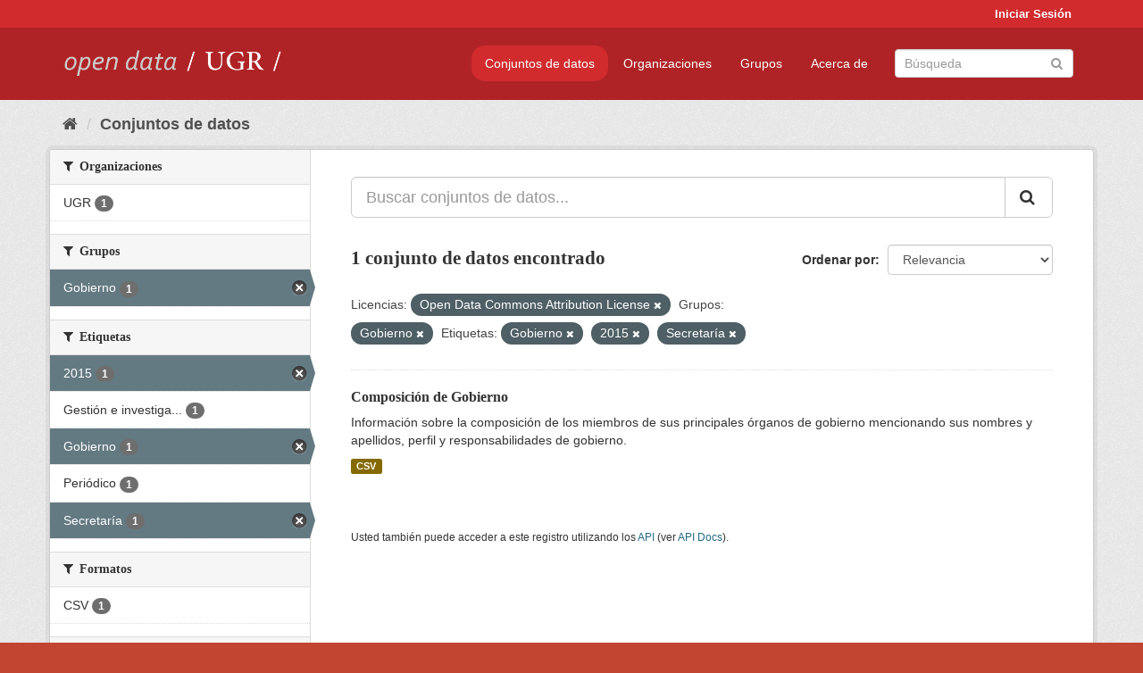

--- FILE ---
content_type: text/html; charset=utf-8
request_url: https://opendata.ugr.es/dataset/?_license_id_limit=0&license_id=odc-by&groups=gobierno&tags=Gobierno&tags=2015&tags=Secretar%C3%ADa
body_size: 7297
content:
<!DOCTYPE html>
<!--[if IE 9]> <html lang="es" class="ie9"> <![endif]-->
<!--[if gt IE 8]><!--> <html lang="es"> <!--<![endif]-->
  <head>
    <meta charset="utf-8" />
      <meta name="generator" content="ckan 2.9.5" />
      <meta name="viewport" content="width=device-width, initial-scale=1.0">
    <title>Conjunto de datos - OpenData UGR</title>

    
    
    <link rel="shortcut icon" href="/base/images/faviconUGR.ico" />
    
    
        <link rel="alternate" type="text/n3" href="https://opendata.ugr.es/catalog.n3"/>
        <link rel="alternate" type="text/ttl" href="https://opendata.ugr.es/catalog.ttl"/>
        <link rel="alternate" type="application/rdf+xml" href="https://opendata.ugr.es/catalog.xml"/>
        <link rel="alternate" type="application/ld+json" href="https://opendata.ugr.es/catalog.jsonld"/>
    

    
      
      
      
      
    

    
    



    
      
      
    

    
    <link href="/webassets/base/eb9793eb_red.css" rel="stylesheet"/>
<link href="/webassets/ckanext-harvest/c95a0af2_harvest_css.css" rel="stylesheet"/><style>
                .site-footer  {
  #background-color: #842f22;
background-color: #d12b2e;
}
.account-masthead {
background: #d12b2e;
}




.masthead {
background: #af2326;
}

.account-masthead .account ul li a{
  
  color: white;
}


/*
#Para la imagen de fondo
#.hero{
#background: url("https://p1.pxfuel.com/preview/401/157/184/alhambra-spain-granada-window.jpg");
#}
*/

/* --> BIUSCADOR DE INICIO */
.homepage .module-search .module-content {
background-color: #d12b2e;

}


.homepage .module-search .tags {
background-color: #af2326;

}



. main-navigation-toggle a:hover {
  font-size:20px;
}




#main-navigation-toggle a:active{

 background: #d12b2e;
}

#main-navigation-toggle a:hover {
  
  /* font-size: 150%; */
  background: #d12b2e;
  
}

.account-masthead .account ul li a:hover {
    
    background-color: #af2326;
    
}

/* lineas del menu de configuracion, ajustes, logout */
.account-masthead .account ul li {
  
  border-left: none;
  
}

.account-masthead .account ul .active {
  
  background-color: black;
}

masthead .navigation .nav-pills li a:hover, .masthead .navigation .nav-pills li a:focus, .masthead .navigation .nav-pills li.active a{
  
 background: #d12b2e;
  
}
    
.btn-primary {
  
  background: #4d4c4d;
  border-color: #4d4c4d;
}


/* Color rojo oscuro de la franja superior al footer */
.homepage div:nth-child(3){
  
  background-color:  #af2326;
}


/* Color del gris de fondo */
.hero{
  
  /*! background: 
    
    url("https://p1.pxfuel.com/preview/16/472/53/wall-stones-marble-texture.jpg"); */
    /*
    url("https://p1.pxfuel.com/preview/688/816/856/pattern-texture-grey-brick-wall-model.jpg") repeat repeat;
    */
  /*! background-size: contain; */

  background-color: #dddddd;
background-image: None;
  
}

.homepage .row1{

  background:
     url("../../base/images/logo-ugr-blanco-transparente-sin-letras-rotado.svg");
  
  background-size: 190%;
  overflow: scroll;
  resize: both;


  background-position-y: 400px;
  background-position-x: -800px
  

}


h1, h2, h3, h4 {

font-size: 21px;
/*font-style: italic;*/
font-family: initial;

}

/* Imagenes de dcat, sparql, y estadisticas */
.hero .container div a img{
  
  max-width: 70%;
  
  
}
   

.hero .container div p {
  
  display: inline-block; 
  max-width: 49%;
  
}

.hero .container div p:nth-child(2){
  
  
  display:inline
   
}

.hero .container div p:nth-child(3){
 
  display: inline;  
  
  
}

.hero .container div p:nth-child(5){
  
  
  float: right;
  margin-top: 7%;
}

.hero .container div p:nth-child(8){
  
  
 
  float: right;
  
}


.hero .container div p:nth-child(8) img{
  
 
  float: right;
  
}



.hero .container div p:nth-child(13){
  
  
  float: right;
  margin-top: 8%
}



.hero .container div p:nth-child(15){
  
  
display: inline;  
  
  
}

.hero .container .module-content div h2{
  
  background-color: #dddddd;
  text-align: center
  
}

.hero .container div h1{
  
  text-align: center;
  
}


/* Cajas redondeadas ---------------> */
.hero .container .col-md-6.col2 .module-content.box {
  
  height: 100%;
  width: 100%;
  margin-top: 10px;
  border-top-left-radius: 30px;
  border-top-right-radius: 30px;
  border-bottom-right-radius: 30px;
  border-bottom-left-radius: 30px;
  
}


.homepage .module-search, .homepage .module-search .module-content{
  
  border-top-left-radius: 30px;
  border-top-right-radius: 30px;
}

.homepage .module-search{
  margin-top: 10px;
}


.homepage.layout-2 .stats {
  
  border-bottom-left-radius: 30px;
  border-bottom-right-radius: 30px;

}

/* <------------- Cajas redondeadas*/


.hero .container .col-md-6.col2 ul {
  
  
  margin-bottom: 10%;
}


/*radio del li > a del navbar */
.nav-pills > li > a {
    border-radius: 15px;
}



/* Paginación de los datasets */

.pagination > li > a {
  
  color: black;
  padding: 6px 15px;
  border: none;
  
}

.pagination > li > a:hover {
  
  background-color: #dddddd;
  color: black;
  
  
}



.pagination > .active > a{
  
  background-color: #dddddd;
  color: black;
}





.pagination > li > a, .pagination > li > span {
    
    padding: 6px 15px;
  
}


.pagination > .active > a:hover  {
  
    z-index: 3;
    color: #fff;
    cursor: default;
    background-color: black ;
   
}

/*footer ----------------------------> */

.site-footer a{
  
  color: white;
  
}

.site-footer label {
    color: white;
}

.site-footer p {
  
  color: white;
}

/* marca ugr + LOGO */

.navbar-left{
  
  width: 40%;
  padding-top: 12px;
  
}

.navbar-left img {
  
  width: 55%;
  
  
}





/* condicion para dispositivos pequeños*/

@media (max-width:475px){
  
  .hero .container .module-content div h2{
  
    margin-top: 21%;
  
  }
  
  
  .hero .container div a img {
    max-width: 70%;
    margin-top: 20%;
}
  
 

}




@media (max-width: 1200px){
  
  .header-image.navbar-left {
    
    
   width: 22%;
   margin-top: 7px;
    
    
  }
  
  
  .header-image.navbar-left .logo img{
    
    width: 100%;
  }


  
}


@media (max-width: 766px){
  
  
  .main{
    background-color: #af2326
  }

  
  
}




      </style>
    
  </head>

  
  <body data-site-root="https://opendata.ugr.es/" data-locale-root="https://opendata.ugr.es/" >

    
    <div class="sr-only sr-only-focusable"><a href="#content">Ir al contenido</a></div>
  

  
     
<div class="account-masthead">
  <div class="container">
     
    <nav class="account not-authed" aria-label="Cuenta">
      <ul class="list-unstyled">
        
        <li><a href="/user/login">Iniciar Sesión</a></li>
         
      </ul>
    </nav>
     
  </div>
</div>

<header class="navbar navbar-static-top masthead">
    
  <div class="container">
    <div class="navbar-right">
      <button data-target="#main-navigation-toggle" data-toggle="collapse" class="navbar-toggle collapsed" type="button" aria-label="expand or collapse" aria-expanded="false">
        <span class="sr-only">Toggle navigation</span>
        <span class="fa fa-bars"></span>
      </button>
    </div>
    <hgroup class="header-image navbar-left">
       
      <a class="logo" href="/"><img src="/uploads/admin/2022-02-21-120002.678222marca-open-data-ugr.png" alt="OpenData UGR" title="OpenData UGR" /></a>
       
    </hgroup>

    <div class="collapse navbar-collapse" id="main-navigation-toggle">
      
      <nav class="section navigation">
        <ul class="nav nav-pills">
            
		<li class="active"><a href="/dataset/">Conjuntos de datos</a></li><li><a href="/organization/">Organizaciones</a></li><li><a href="/group/">Grupos</a></li><li><a href="/about">Acerca de</a></li>
	    
        </ul>
      </nav>
       
      <form class="section site-search simple-input" action="/dataset/" method="get">
        <div class="field">
          <label for="field-sitewide-search">Buscar conjuntos de datos</label>
          <input id="field-sitewide-search" type="text" class="form-control" name="q" placeholder="Búsqueda" aria-label="Buscar conjuntos de datos"/>
          <button class="btn-search" type="submit" aria-label="Enviar"><i class="fa fa-search"></i></button>
        </div>
      </form>
      
    </div>
  </div>
</header>

  
    <div class="main">
      <div id="content" class="container">
        
          
            <div class="flash-messages">
              
                
              
            </div>
          

          
            <div class="toolbar" role="navigation" aria-label="Miga de pan">
              
                
                  <ol class="breadcrumb">
                    
<li class="home"><a href="/" aria-label="Inicio"><i class="fa fa-home"></i><span> Inicio</span></a></li>
                    
  <li class="active"><a href="/dataset/">Conjuntos de datos</a></li>

                  </ol>
                
              
            </div>
          

          <div class="row wrapper">
            
            
            

            
              <aside class="secondary col-sm-3">
                
                
  <div class="filters">
    <div>
      
        

    
    
	
	    
	    
		<section class="module module-narrow module-shallow">
		    
			<h2 class="module-heading">
			    <i class="fa fa-filter"></i>
			    
			    Organizaciones
			</h2>
		    
		    
			
			    
				<nav aria-label="Organizaciones">
				    <ul class="list-unstyled nav nav-simple nav-facet">
					
					    
					    
					    
					    
					    <li class="nav-item">
						<a href="/dataset/?_license_id_limit=0&amp;license_id=odc-by&amp;groups=gobierno&amp;tags=Gobierno&amp;tags=2015&amp;tags=Secretar%C3%ADa&amp;organization=universidad-granada" title="">
						    <span class="item-label">UGR</span>
						    <span class="hidden separator"> - </span>
						    <span class="item-count badge">1</span>
						</a>
					    </li>
					
				    </ul>
				</nav>

				<p class="module-footer">
				    
					
				    
				</p>
			    
			
		    
		</section>
	    
	
    

      
        

    
    
	
	    
	    
		<section class="module module-narrow module-shallow">
		    
			<h2 class="module-heading">
			    <i class="fa fa-filter"></i>
			    
			    Grupos
			</h2>
		    
		    
			
			    
				<nav aria-label="Grupos">
				    <ul class="list-unstyled nav nav-simple nav-facet">
					
					    
					    
					    
					    
					    <li class="nav-item active">
						<a href="/dataset/?_license_id_limit=0&amp;license_id=odc-by&amp;tags=Gobierno&amp;tags=2015&amp;tags=Secretar%C3%ADa" title="">
						    <span class="item-label">Gobierno</span>
						    <span class="hidden separator"> - </span>
						    <span class="item-count badge">1</span>
						</a>
					    </li>
					
				    </ul>
				</nav>

				<p class="module-footer">
				    
					
				    
				</p>
			    
			
		    
		</section>
	    
	
    

      
        

    
    
	
	    
	    
		<section class="module module-narrow module-shallow">
		    
			<h2 class="module-heading">
			    <i class="fa fa-filter"></i>
			    
			    Etiquetas
			</h2>
		    
		    
			
			    
				<nav aria-label="Etiquetas">
				    <ul class="list-unstyled nav nav-simple nav-facet">
					
					    
					    
					    
					    
					    <li class="nav-item active">
						<a href="/dataset/?_license_id_limit=0&amp;license_id=odc-by&amp;groups=gobierno&amp;tags=Gobierno&amp;tags=Secretar%C3%ADa" title="">
						    <span class="item-label">2015</span>
						    <span class="hidden separator"> - </span>
						    <span class="item-count badge">1</span>
						</a>
					    </li>
					
					    
					    
					    
					    
					    <li class="nav-item">
						<a href="/dataset/?_license_id_limit=0&amp;license_id=odc-by&amp;groups=gobierno&amp;tags=Gobierno&amp;tags=2015&amp;tags=Secretar%C3%ADa&amp;tags=Gesti%C3%B3n+e+investigaci%C3%B3n" title="Gestión e investigación">
						    <span class="item-label">Gestión e investiga...</span>
						    <span class="hidden separator"> - </span>
						    <span class="item-count badge">1</span>
						</a>
					    </li>
					
					    
					    
					    
					    
					    <li class="nav-item active">
						<a href="/dataset/?_license_id_limit=0&amp;license_id=odc-by&amp;groups=gobierno&amp;tags=2015&amp;tags=Secretar%C3%ADa" title="">
						    <span class="item-label">Gobierno</span>
						    <span class="hidden separator"> - </span>
						    <span class="item-count badge">1</span>
						</a>
					    </li>
					
					    
					    
					    
					    
					    <li class="nav-item">
						<a href="/dataset/?_license_id_limit=0&amp;license_id=odc-by&amp;groups=gobierno&amp;tags=Gobierno&amp;tags=2015&amp;tags=Secretar%C3%ADa&amp;tags=Peri%C3%B3dico" title="">
						    <span class="item-label">Periódico</span>
						    <span class="hidden separator"> - </span>
						    <span class="item-count badge">1</span>
						</a>
					    </li>
					
					    
					    
					    
					    
					    <li class="nav-item active">
						<a href="/dataset/?_license_id_limit=0&amp;license_id=odc-by&amp;groups=gobierno&amp;tags=Gobierno&amp;tags=2015" title="">
						    <span class="item-label">Secretaría</span>
						    <span class="hidden separator"> - </span>
						    <span class="item-count badge">1</span>
						</a>
					    </li>
					
				    </ul>
				</nav>

				<p class="module-footer">
				    
					
				    
				</p>
			    
			
		    
		</section>
	    
	
    

      
        

    
    
	
	    
	    
		<section class="module module-narrow module-shallow">
		    
			<h2 class="module-heading">
			    <i class="fa fa-filter"></i>
			    
			    Formatos
			</h2>
		    
		    
			
			    
				<nav aria-label="Formatos">
				    <ul class="list-unstyled nav nav-simple nav-facet">
					
					    
					    
					    
					    
					    <li class="nav-item">
						<a href="/dataset/?_license_id_limit=0&amp;license_id=odc-by&amp;groups=gobierno&amp;tags=Gobierno&amp;tags=2015&amp;tags=Secretar%C3%ADa&amp;res_format=CSV" title="">
						    <span class="item-label">CSV</span>
						    <span class="hidden separator"> - </span>
						    <span class="item-count badge">1</span>
						</a>
					    </li>
					
				    </ul>
				</nav>

				<p class="module-footer">
				    
					
				    
				</p>
			    
			
		    
		</section>
	    
	
    

      
        

    
    
	
	    
	    
		<section class="module module-narrow module-shallow">
		    
			<h2 class="module-heading">
			    <i class="fa fa-filter"></i>
			    
			    Licencias
			</h2>
		    
		    
			
			    
				<nav aria-label="Licencias">
				    <ul class="list-unstyled nav nav-simple nav-facet">
					
					    
					    
					    
					    
					    <li class="nav-item active">
						<a href="/dataset/?_license_id_limit=0&amp;groups=gobierno&amp;tags=Gobierno&amp;tags=2015&amp;tags=Secretar%C3%ADa" title="Open Data Commons Attribution License">
						    <span class="item-label">Open Data Commons A...</span>
						    <span class="hidden separator"> - </span>
						    <span class="item-count badge">1</span>
						</a>
					    </li>
					
				    </ul>
				</nav>

				<p class="module-footer">
				    
					<a href="/dataset/?license_id=odc-by&amp;groups=gobierno&amp;tags=Gobierno&amp;tags=2015&amp;tags=Secretar%C3%ADa" class="read-more">Mostrar Solamente Populares Licencias</a>
				    
				</p>
			    
			
		    
		</section>
	    
	
    

      
    </div>
    <a class="close no-text hide-filters"><i class="fa fa-times-circle"></i><span class="text">close</span></a>
  </div>

              </aside>
            

            
              <div class="primary col-sm-9 col-xs-12" role="main">
                
                
  <section class="module">
    <div class="module-content">
      
        
      
      
        
        
        







<form id="dataset-search-form" class="search-form" method="get" data-module="select-switch">

  
    <div class="input-group search-input-group">
      <input aria-label="Buscar conjuntos de datos..." id="field-giant-search" type="text" class="form-control input-lg" name="q" value="" autocomplete="off" placeholder="Buscar conjuntos de datos...">
      
      <span class="input-group-btn">
        <button class="btn btn-default btn-lg" type="submit" value="search" aria-label="Enviar">
          <i class="fa fa-search"></i>
        </button>
      </span>
      
    </div>
  

  
    <span>
  
  

  
  
  
  <input type="hidden" name="license_id" value="odc-by" />
  
  
  
  
  
  <input type="hidden" name="groups" value="gobierno" />
  
  
  
  
  
  <input type="hidden" name="tags" value="Gobierno" />
  
  
  
  
  
  <input type="hidden" name="tags" value="2015" />
  
  
  
  
  
  <input type="hidden" name="tags" value="Secretaría" />
  
  
  
  </span>
  

  
    
      <div class="form-select form-group control-order-by">
        <label for="field-order-by">Ordenar por</label>
        <select id="field-order-by" name="sort" class="form-control">
          
            
              <option value="score desc, metadata_modified desc" selected="selected">Relevancia</option>
            
          
            
              <option value="title_string asc">Nombre Ascendente</option>
            
          
            
              <option value="title_string desc">Nombre Descendente</option>
            
          
            
              <option value="metadata_modified desc">Última modificación</option>
            
          
            
          
        </select>
        
        <button class="btn btn-default js-hide" type="submit">Ir</button>
        
      </div>
    
  

  
    
      <h1>

  
  
  
  

1 conjunto de datos encontrado</h1>
    
  

  
    
      <p class="filter-list">
        
          
          <span class="facet">Licencias:</span>
          
            <span class="filtered pill">Open Data Commons Attribution License
              <a href="/dataset/?_license_id_limit=0&amp;groups=gobierno&amp;tags=Gobierno&amp;tags=2015&amp;tags=Secretar%C3%ADa" class="remove" title="Quitar"><i class="fa fa-times"></i></a>
            </span>
          
        
          
          <span class="facet">Grupos:</span>
          
            <span class="filtered pill">Gobierno
              <a href="/dataset/?_license_id_limit=0&amp;license_id=odc-by&amp;tags=Gobierno&amp;tags=2015&amp;tags=Secretar%C3%ADa" class="remove" title="Quitar"><i class="fa fa-times"></i></a>
            </span>
          
        
          
          <span class="facet">Etiquetas:</span>
          
            <span class="filtered pill">Gobierno
              <a href="/dataset/?_license_id_limit=0&amp;license_id=odc-by&amp;groups=gobierno&amp;tags=2015&amp;tags=Secretar%C3%ADa" class="remove" title="Quitar"><i class="fa fa-times"></i></a>
            </span>
          
            <span class="filtered pill">2015
              <a href="/dataset/?_license_id_limit=0&amp;license_id=odc-by&amp;groups=gobierno&amp;tags=Gobierno&amp;tags=Secretar%C3%ADa" class="remove" title="Quitar"><i class="fa fa-times"></i></a>
            </span>
          
            <span class="filtered pill">Secretaría
              <a href="/dataset/?_license_id_limit=0&amp;license_id=odc-by&amp;groups=gobierno&amp;tags=Gobierno&amp;tags=2015" class="remove" title="Quitar"><i class="fa fa-times"></i></a>
            </span>
          
        
      </p>
      <a class="show-filters btn btn-default">Filtrar Resultados</a>
    
  

</form>




      
      
        

  
    <ul class="dataset-list list-unstyled">
    	
	      
	        






  <li class="dataset-item">
    
      <div class="dataset-content">
        
          <h2 class="dataset-heading">
            
              
            
            
		<a href="/dataset/composicion-gobierno">Composición de Gobierno</a>
            
            
              
              
            
          </h2>
        
        
          
        
        
          
            <div>Información sobre la composición de los miembros de sus principales órganos de gobierno mencionando sus nombres y apellidos, perfil y responsabilidades de gobierno.</div>
          
        
      </div>
      
        
          
            <ul class="dataset-resources list-unstyled">
              
                
                <li>
                  <a href="/dataset/composicion-gobierno" class="label label-default" data-format="csv">CSV</a>
                </li>
                
              
            </ul>
          
        
      
    
  </li>

	      
	    
    </ul>
  

      
    </div>

    
      
    
  </section>

  
    <section class="module">
      <div class="module-content">
        
          <small>
            
            
            
          Usted también puede acceder a este registro utilizando los <a href="/api/3">API</a> (ver <a href="http://docs.ckan.org/en/2.9/api/">API Docs</a>).
          </small>
        
      </div>
    </section>
  

              </div>
            
          </div>
        
      </div>
    </div>
  
    <footer class="site-footer">
  <div class="container">
    
    <div class="row">
      <div class="col-md-8 footer-links">
        
          <ul class="list-unstyled">
            
              <li><a href="/about">Acerca de OpenData UGR</a></li>
            
          </ul>
          <ul class="list-unstyled">
            
              
              <li><a href="http://docs.ckan.org/en/2.9/api/">API CKAN</a></li>
              <li><a href="http://www.ckan.org/">CKAN Association</a></li>
              <li><a href="http://www.opendefinition.org/okd/"><img src="/base/images/od_80x15_blue.png" alt="Open Data"></a></li>
            
          </ul>
        
      </div>
      <div class="col-md-4 attribution">
        
          <p><strong>Gestionado con </strong> <a class="hide-text ckan-footer-logo" href="http://ckan.org">CKAN</a></p>
        
        
          
<form class="form-inline form-select lang-select" action="/util/redirect" data-module="select-switch" method="POST">
  <label for="field-lang-select">Idioma</label>
  <select id="field-lang-select" name="url" data-module="autocomplete" data-module-dropdown-class="lang-dropdown" data-module-container-class="lang-container">
    
      <option value="/es/dataset/?_license_id_limit=0&amp;license_id=odc-by&amp;groups=gobierno&amp;tags=Gobierno&amp;tags=2015&amp;tags=Secretar%C3%ADa" selected="selected">
        español
      </option>
    
      <option value="/en/dataset/?_license_id_limit=0&amp;license_id=odc-by&amp;groups=gobierno&amp;tags=Gobierno&amp;tags=2015&amp;tags=Secretar%C3%ADa" >
        English
      </option>
    
      <option value="/pt_BR/dataset/?_license_id_limit=0&amp;license_id=odc-by&amp;groups=gobierno&amp;tags=Gobierno&amp;tags=2015&amp;tags=Secretar%C3%ADa" >
        português (Brasil)
      </option>
    
      <option value="/ja/dataset/?_license_id_limit=0&amp;license_id=odc-by&amp;groups=gobierno&amp;tags=Gobierno&amp;tags=2015&amp;tags=Secretar%C3%ADa" >
        日本語
      </option>
    
      <option value="/it/dataset/?_license_id_limit=0&amp;license_id=odc-by&amp;groups=gobierno&amp;tags=Gobierno&amp;tags=2015&amp;tags=Secretar%C3%ADa" >
        italiano
      </option>
    
      <option value="/cs_CZ/dataset/?_license_id_limit=0&amp;license_id=odc-by&amp;groups=gobierno&amp;tags=Gobierno&amp;tags=2015&amp;tags=Secretar%C3%ADa" >
        čeština (Česko)
      </option>
    
      <option value="/ca/dataset/?_license_id_limit=0&amp;license_id=odc-by&amp;groups=gobierno&amp;tags=Gobierno&amp;tags=2015&amp;tags=Secretar%C3%ADa" >
        català
      </option>
    
      <option value="/fr/dataset/?_license_id_limit=0&amp;license_id=odc-by&amp;groups=gobierno&amp;tags=Gobierno&amp;tags=2015&amp;tags=Secretar%C3%ADa" >
        français
      </option>
    
      <option value="/el/dataset/?_license_id_limit=0&amp;license_id=odc-by&amp;groups=gobierno&amp;tags=Gobierno&amp;tags=2015&amp;tags=Secretar%C3%ADa" >
        Ελληνικά
      </option>
    
      <option value="/sv/dataset/?_license_id_limit=0&amp;license_id=odc-by&amp;groups=gobierno&amp;tags=Gobierno&amp;tags=2015&amp;tags=Secretar%C3%ADa" >
        svenska
      </option>
    
      <option value="/sr/dataset/?_license_id_limit=0&amp;license_id=odc-by&amp;groups=gobierno&amp;tags=Gobierno&amp;tags=2015&amp;tags=Secretar%C3%ADa" >
        српски
      </option>
    
      <option value="/no/dataset/?_license_id_limit=0&amp;license_id=odc-by&amp;groups=gobierno&amp;tags=Gobierno&amp;tags=2015&amp;tags=Secretar%C3%ADa" >
        norsk bokmål (Norge)
      </option>
    
      <option value="/sk/dataset/?_license_id_limit=0&amp;license_id=odc-by&amp;groups=gobierno&amp;tags=Gobierno&amp;tags=2015&amp;tags=Secretar%C3%ADa" >
        slovenčina
      </option>
    
      <option value="/fi/dataset/?_license_id_limit=0&amp;license_id=odc-by&amp;groups=gobierno&amp;tags=Gobierno&amp;tags=2015&amp;tags=Secretar%C3%ADa" >
        suomi
      </option>
    
      <option value="/ru/dataset/?_license_id_limit=0&amp;license_id=odc-by&amp;groups=gobierno&amp;tags=Gobierno&amp;tags=2015&amp;tags=Secretar%C3%ADa" >
        русский
      </option>
    
      <option value="/de/dataset/?_license_id_limit=0&amp;license_id=odc-by&amp;groups=gobierno&amp;tags=Gobierno&amp;tags=2015&amp;tags=Secretar%C3%ADa" >
        Deutsch
      </option>
    
      <option value="/pl/dataset/?_license_id_limit=0&amp;license_id=odc-by&amp;groups=gobierno&amp;tags=Gobierno&amp;tags=2015&amp;tags=Secretar%C3%ADa" >
        polski
      </option>
    
      <option value="/nl/dataset/?_license_id_limit=0&amp;license_id=odc-by&amp;groups=gobierno&amp;tags=Gobierno&amp;tags=2015&amp;tags=Secretar%C3%ADa" >
        Nederlands
      </option>
    
      <option value="/bg/dataset/?_license_id_limit=0&amp;license_id=odc-by&amp;groups=gobierno&amp;tags=Gobierno&amp;tags=2015&amp;tags=Secretar%C3%ADa" >
        български
      </option>
    
      <option value="/ko_KR/dataset/?_license_id_limit=0&amp;license_id=odc-by&amp;groups=gobierno&amp;tags=Gobierno&amp;tags=2015&amp;tags=Secretar%C3%ADa" >
        한국어 (대한민국)
      </option>
    
      <option value="/hu/dataset/?_license_id_limit=0&amp;license_id=odc-by&amp;groups=gobierno&amp;tags=Gobierno&amp;tags=2015&amp;tags=Secretar%C3%ADa" >
        magyar
      </option>
    
      <option value="/sl/dataset/?_license_id_limit=0&amp;license_id=odc-by&amp;groups=gobierno&amp;tags=Gobierno&amp;tags=2015&amp;tags=Secretar%C3%ADa" >
        slovenščina
      </option>
    
      <option value="/lv/dataset/?_license_id_limit=0&amp;license_id=odc-by&amp;groups=gobierno&amp;tags=Gobierno&amp;tags=2015&amp;tags=Secretar%C3%ADa" >
        latviešu
      </option>
    
      <option value="/es_AR/dataset/?_license_id_limit=0&amp;license_id=odc-by&amp;groups=gobierno&amp;tags=Gobierno&amp;tags=2015&amp;tags=Secretar%C3%ADa" >
        español (Argentina)
      </option>
    
      <option value="/tl/dataset/?_license_id_limit=0&amp;license_id=odc-by&amp;groups=gobierno&amp;tags=Gobierno&amp;tags=2015&amp;tags=Secretar%C3%ADa" >
        Filipino (Pilipinas)
      </option>
    
      <option value="/mk/dataset/?_license_id_limit=0&amp;license_id=odc-by&amp;groups=gobierno&amp;tags=Gobierno&amp;tags=2015&amp;tags=Secretar%C3%ADa" >
        македонски
      </option>
    
      <option value="/fa_IR/dataset/?_license_id_limit=0&amp;license_id=odc-by&amp;groups=gobierno&amp;tags=Gobierno&amp;tags=2015&amp;tags=Secretar%C3%ADa" >
        فارسی (ایران)
      </option>
    
      <option value="/da_DK/dataset/?_license_id_limit=0&amp;license_id=odc-by&amp;groups=gobierno&amp;tags=Gobierno&amp;tags=2015&amp;tags=Secretar%C3%ADa" >
        dansk (Danmark)
      </option>
    
      <option value="/lt/dataset/?_license_id_limit=0&amp;license_id=odc-by&amp;groups=gobierno&amp;tags=Gobierno&amp;tags=2015&amp;tags=Secretar%C3%ADa" >
        lietuvių
      </option>
    
      <option value="/uk/dataset/?_license_id_limit=0&amp;license_id=odc-by&amp;groups=gobierno&amp;tags=Gobierno&amp;tags=2015&amp;tags=Secretar%C3%ADa" >
        українська
      </option>
    
      <option value="/is/dataset/?_license_id_limit=0&amp;license_id=odc-by&amp;groups=gobierno&amp;tags=Gobierno&amp;tags=2015&amp;tags=Secretar%C3%ADa" >
        íslenska
      </option>
    
      <option value="/sr_Latn/dataset/?_license_id_limit=0&amp;license_id=odc-by&amp;groups=gobierno&amp;tags=Gobierno&amp;tags=2015&amp;tags=Secretar%C3%ADa" >
        srpski (latinica)
      </option>
    
      <option value="/hr/dataset/?_license_id_limit=0&amp;license_id=odc-by&amp;groups=gobierno&amp;tags=Gobierno&amp;tags=2015&amp;tags=Secretar%C3%ADa" >
        hrvatski
      </option>
    
      <option value="/ne/dataset/?_license_id_limit=0&amp;license_id=odc-by&amp;groups=gobierno&amp;tags=Gobierno&amp;tags=2015&amp;tags=Secretar%C3%ADa" >
        नेपाली
      </option>
    
      <option value="/am/dataset/?_license_id_limit=0&amp;license_id=odc-by&amp;groups=gobierno&amp;tags=Gobierno&amp;tags=2015&amp;tags=Secretar%C3%ADa" >
        አማርኛ
      </option>
    
      <option value="/my_MM/dataset/?_license_id_limit=0&amp;license_id=odc-by&amp;groups=gobierno&amp;tags=Gobierno&amp;tags=2015&amp;tags=Secretar%C3%ADa" >
        မြန်မာ (မြန်မာ)
      </option>
    
      <option value="/th/dataset/?_license_id_limit=0&amp;license_id=odc-by&amp;groups=gobierno&amp;tags=Gobierno&amp;tags=2015&amp;tags=Secretar%C3%ADa" >
        ไทย
      </option>
    
      <option value="/he/dataset/?_license_id_limit=0&amp;license_id=odc-by&amp;groups=gobierno&amp;tags=Gobierno&amp;tags=2015&amp;tags=Secretar%C3%ADa" >
        עברית
      </option>
    
      <option value="/ar/dataset/?_license_id_limit=0&amp;license_id=odc-by&amp;groups=gobierno&amp;tags=Gobierno&amp;tags=2015&amp;tags=Secretar%C3%ADa" >
        العربية
      </option>
    
      <option value="/zh_Hant_TW/dataset/?_license_id_limit=0&amp;license_id=odc-by&amp;groups=gobierno&amp;tags=Gobierno&amp;tags=2015&amp;tags=Secretar%C3%ADa" >
        中文 (繁體, 台灣)
      </option>
    
      <option value="/zh_Hans_CN/dataset/?_license_id_limit=0&amp;license_id=odc-by&amp;groups=gobierno&amp;tags=Gobierno&amp;tags=2015&amp;tags=Secretar%C3%ADa" >
        中文 (简体, 中国)
      </option>
    
      <option value="/id/dataset/?_license_id_limit=0&amp;license_id=odc-by&amp;groups=gobierno&amp;tags=Gobierno&amp;tags=2015&amp;tags=Secretar%C3%ADa" >
        Indonesia
      </option>
    
      <option value="/en_AU/dataset/?_license_id_limit=0&amp;license_id=odc-by&amp;groups=gobierno&amp;tags=Gobierno&amp;tags=2015&amp;tags=Secretar%C3%ADa" >
        English (Australia)
      </option>
    
      <option value="/km/dataset/?_license_id_limit=0&amp;license_id=odc-by&amp;groups=gobierno&amp;tags=Gobierno&amp;tags=2015&amp;tags=Secretar%C3%ADa" >
        ខ្មែរ
      </option>
    
      <option value="/tr/dataset/?_license_id_limit=0&amp;license_id=odc-by&amp;groups=gobierno&amp;tags=Gobierno&amp;tags=2015&amp;tags=Secretar%C3%ADa" >
        Türkçe
      </option>
    
      <option value="/eu/dataset/?_license_id_limit=0&amp;license_id=odc-by&amp;groups=gobierno&amp;tags=Gobierno&amp;tags=2015&amp;tags=Secretar%C3%ADa" >
        euskara
      </option>
    
      <option value="/gl/dataset/?_license_id_limit=0&amp;license_id=odc-by&amp;groups=gobierno&amp;tags=Gobierno&amp;tags=2015&amp;tags=Secretar%C3%ADa" >
        galego
      </option>
    
      <option value="/vi/dataset/?_license_id_limit=0&amp;license_id=odc-by&amp;groups=gobierno&amp;tags=Gobierno&amp;tags=2015&amp;tags=Secretar%C3%ADa" >
        Tiếng Việt
      </option>
    
      <option value="/mn_MN/dataset/?_license_id_limit=0&amp;license_id=odc-by&amp;groups=gobierno&amp;tags=Gobierno&amp;tags=2015&amp;tags=Secretar%C3%ADa" >
        монгол (Монгол)
      </option>
    
      <option value="/pt_PT/dataset/?_license_id_limit=0&amp;license_id=odc-by&amp;groups=gobierno&amp;tags=Gobierno&amp;tags=2015&amp;tags=Secretar%C3%ADa" >
        português (Portugal)
      </option>
    
      <option value="/sq/dataset/?_license_id_limit=0&amp;license_id=odc-by&amp;groups=gobierno&amp;tags=Gobierno&amp;tags=2015&amp;tags=Secretar%C3%ADa" >
        shqip
      </option>
    
      <option value="/ro/dataset/?_license_id_limit=0&amp;license_id=odc-by&amp;groups=gobierno&amp;tags=Gobierno&amp;tags=2015&amp;tags=Secretar%C3%ADa" >
        română
      </option>
    
      <option value="/uk_UA/dataset/?_license_id_limit=0&amp;license_id=odc-by&amp;groups=gobierno&amp;tags=Gobierno&amp;tags=2015&amp;tags=Secretar%C3%ADa" >
        українська (Україна)
      </option>
    
  </select>
  <button class="btn btn-default js-hide" type="submit">Ir</button>
</form>
        
      </div>
    </div>
    
  </div>

  
    
  
</footer>
  
  
  
  
  
    

      

    
    
    <link href="/webassets/vendor/f3b8236b_select2.css" rel="stylesheet"/>
<link href="/webassets/vendor/0b01aef1_font-awesome.css" rel="stylesheet"/>
    <script src="/webassets/vendor/d8ae4bed_jquery.js" type="text/javascript"></script>
<script src="/webassets/vendor/fb6095a0_vendor.js" type="text/javascript"></script>
<script src="/webassets/vendor/580fa18d_bootstrap.js" type="text/javascript"></script>
<script src="/webassets/base/15a18f6c_main.js" type="text/javascript"></script>
<script src="/webassets/base/266988e1_ckan.js" type="text/javascript"></script>
  </body>
</html>